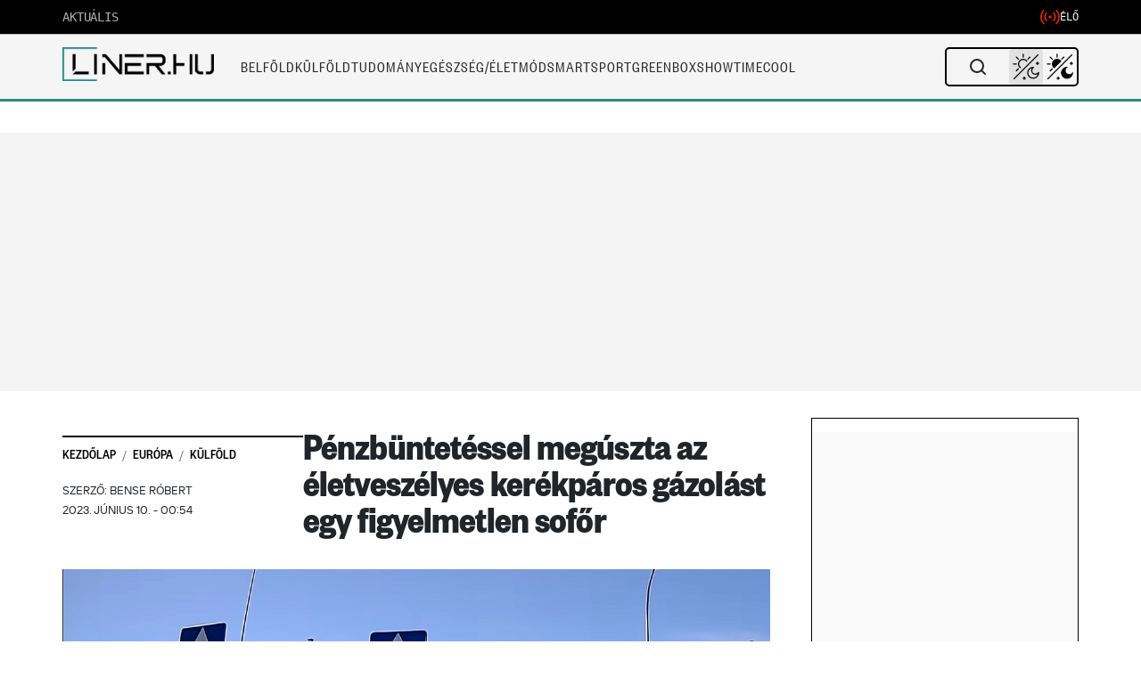

--- FILE ---
content_type: text/css
request_url: https://liner.hu/wp-content/themes/liner/css/related-stories.css?ver=4.2.4
body_size: 348
content:
/* Ajánlott desktop cikkek szekció - Related Stories */
.desktop-recommended-wrapper {
  position: relative;
  margin: 30px 0;
  width: 100%;
}

.desktop-recommended-articles {
  background: #fff;
  padding: 10px;
  border: 1px solid #ddd;
  border-left: 3px solid #268d83;
  position: relative;
  left: calc(-270px - 30px); /* topics-sidebar width + gap */
  width: calc(100% + 270px + 30px); /* topics-sidebar width + gap + 100% */
}

.article-content-layout {
  position: relative;
}

.desktop-recommended-articles .desktop-section-title h3 {
  font-family: 'Founders Grotesk Condensed', sans-serif !important; 
  font-size: 24px;
  font-weight: 600;
  color: #000;
  margin: 0 !important;
  padding: 0 0 10px 0 !important;
  border-bottom: 2px solid rgba(0,0,0,0.1);
  margin-bottom: 15px !important;
  line-height: 1.2 !important;
}

.desktop-recommended-items {
  display: flex;
  flex-direction: row;
  gap: 30px;
}

.desktop-recommended-item {
  display: flex;
  align-items: flex-start;
  transition: transform 0.2s ease;
  width: calc(50% - 15px);
}

.desktop-recommended-item:hover {
  transform: translateX(3px);
}

.desktop-article-image {
  width: 120px;
  height: 80px;
  overflow: hidden;
  position: relative;
  margin-right: 15px;
  flex-shrink: 0;
}

.desktop-article-image img {
  width: 100%;
  height: 100%;
  transition: transform 0.3s ease;
  display: block;
  object-fit: cover;
}

.desktop-recommended-item:hover .desktop-article-image img {
  transform: scale(1.05);
}

.desktop-article-content {
  flex: 1;
  display: flex;
  flex-direction: column;
}

.desktop-article-category {
  font-family: 'Founders Grotesk Condensed', sans-serif !important;
  font-size: 14px;
  line-height: 1;
  font-weight: 500;
  color: #268d83;
  text-transform: uppercase;
  margin-bottom: 6px;
  display: inline-block;
  text-decoration: none;
  transition: all 0.2s ease;
  position: relative;
}

.desktop-article-category:hover {
  color: #1a6158;
  text-decoration: none;
  background-color: rgba(38, 141, 131, 0.1);
  padding: 2px 4px;
  margin: -2px 0 4px -4px;
  border-radius: 2px;
}

.desktop-recommended-article-title {
  font-family: 'Founders Grotesk Condensed', sans-serif !important;
  font-size: 20px;
  line-height: 1;
  font-weight: 500;
  color: #000;
  display: block;
  text-decoration: none;
  transition: color 0.2s ease;
}

.desktop-recommended-article-title:hover {
  color: #268d83;
  text-decoration: none;
}

/* Reszponzív viselkedés */
@media (max-width: 991px) {
  .desktop-recommended-articles {
    left: 0;
    width: 100%;
  }
}

@media (max-width: 767px) {
  .desktop-recommended-items {
    flex-direction: column;
  }
  
  .desktop-recommended-item {
    width: 100%;
    margin-bottom: 20px;
  }
  
  .desktop-recommended-item:last-child {
    margin-bottom: 0;
  }
}

/* Sötét téma a Related Stories szekcióhoz */
body.darkmode .desktop-recommended-articles {
  background: #1a1a1a;
  border-color: #444;
  border-left-color: #58ceb6;
}

body.darkmode .desktop-recommended-articles .desktop-section-title h3 {
  color: #fff;
  border-bottom: 2px solid rgba(255,255,255,0.1);
}

body.darkmode .desktop-article-category {
  color: #58ceb6;
}

body.darkmode .desktop-article-category:hover {
  color: #7edecb;
  background-color: rgba(88, 206, 182, 0.1);
}

body.darkmode .desktop-recommended-article-title {
  color: #fff;
}

body.darkmode .desktop-recommended-article-title:hover {
  color: #58ceb6;
} 